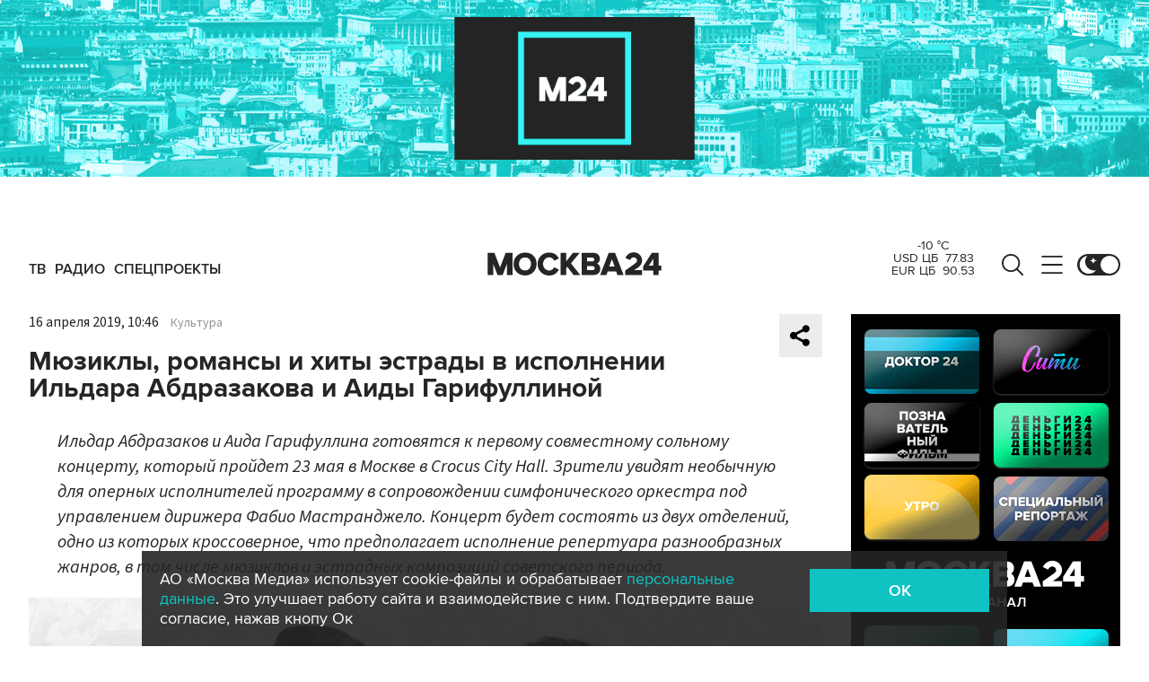

--- FILE ---
content_type: application/javascript
request_url: https://smi2.ru/counter/settings?payload=CImVAjokNDY5NzQ2NTAtNGYyMi00Yjg1LWFjOTgtZTc4ZmE2OTc3MmJh&cb=_callbacks____0mkjpl395
body_size: 1509
content:
_callbacks____0mkjpl395("[base64]");